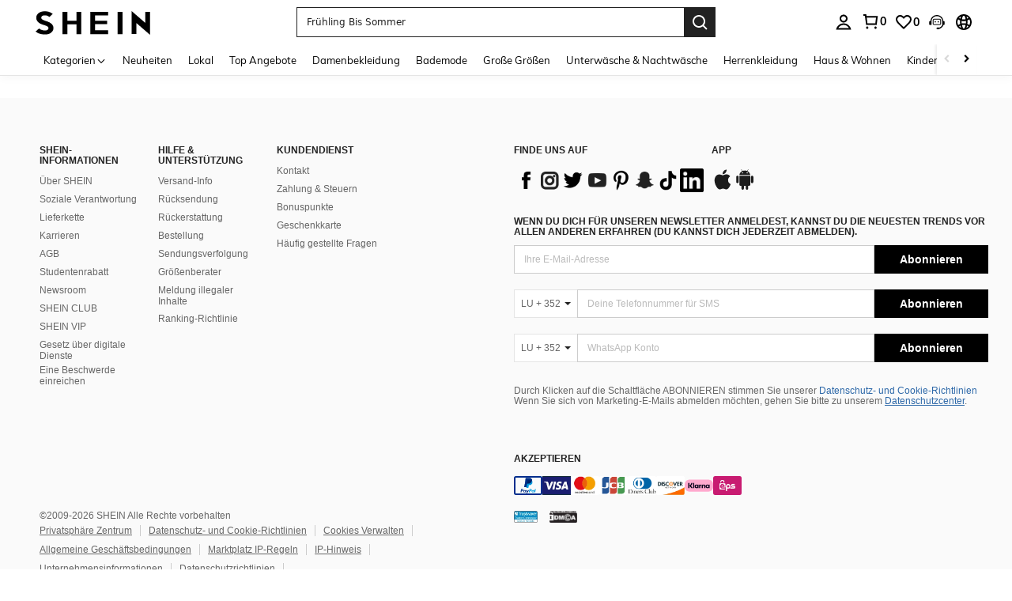

--- FILE ---
content_type: application/javascript
request_url: https://sc.ltwebstatic.com/she_dist/assets/event-center-322.0df4c9c15637bbbf.js
body_size: 1687
content:
"use strict";(self.webpackChunkSHEIN_W=self.webpackChunkSHEIN_W||[]).push([[51657,64466],{230414:(a,e,r)=>{function s(a){if(!a)return"";const{item:e,index:r,behaviorText:s}=a||{},{goods_id:p,goods_sn:n,productRelationID:t,salePrice:m,retailPrice:o,insurable:d}=(null==e?void 0:e.product)||{},_=[];s&&_.push(s);return[p,n,t,r+1,1,1,"","",`pri_${m.usdAmount}|pri_${o.usdAmount}`,`${_.join("|")}`,`left_${e&&e.attr&&e.attr.stock||""}${1==d?"|insured_1":""}`,`mall_${(null==e?void 0:e.mall_code)||""}`].join("`")}r.r(e),r.d(e,{default:()=>p});const p={"1-11-2-1":{sendType:["user","event"],sa:{name:"expose_business_info_button"},handler({sa:a,report:e},{extraData:r={},bindData:s={}}={}){a.param={...a.param,...r,...null==s?void 0:s[0]},e({sa:a})}},"1-11-2-2":{sendType:["user","event"],sa:{name:"click_business_info_button"},handler({sa:a,report:e},{extraData:r={},bindData:s={}}={}){a.param={...a.param,...r,...s},e({sa:a})}},"1-11-2-3":{sendType:["user","event"],sa:{name:"expose_business_info_popup"},handler({sa:a,report:e},{extraData:r={}}={}){a.param={...a.param,...r},e({sa:a})}},"1-11-2-4":{sendType:["user","event"],sa:{name:"click_business_info_popup"},handler({sa:a,report:e},{extraData:r={}}={}){a.param={...a.param,...r},e({sa:a})}},"1-11-2-5":{sendType:["user","event"],sa:{name:"expose_goods_list",param:{activity_from:"goods_list"}},handler({sa:a,report:e},{extraData:r={}}={}){const{isBagModal:p}=r||{};p&&(a.param.goods_list=s(r),e({sa:a}))}},"1-11-2-6":{sendType:["user","event"],sa:{name:"click_goods_list",param:{activity_from:"goods_list"}},handler({sa:a,report:e},{bindData:r={}}={}){const{isBagModal:p}=r||{};p&&(a.param.goods_list=s(r),e({sa:a}))}},"1-11-2-7":{sendType:["user","event"],sa:{name:"expose_shoppingbag_goodslist",param:{show_behavior_label:""}},handler({sa:a,report:e},{extraData:r={},bindData:s=[]}={}){a.param={...r,...null==s?void 0:s[0]},e({sa:a})}},"1-11-2-8":{sendType:["user","event"],sa:{name:"click_cart_quantity_edit",param:{}},handler({sa:a,report:e},{extraData:r={}}={}){a.param={...a.param,...r},e({sa:a})}},"1-11-2-9":{sendType:["user","event"],sa:{name:"click_cart_quantity_edit_confirm",param:{}},handler({sa:a,report:e},{extraData:r={}}={}){a.param={...a.param,...r},e({sa:a})}},"1-11-2-10":{sendType:["user","event"],sa:{name:"click_goods_add_qty",param:{}},handler({sa:a,report:e},{extraData:r={}}={}){a.param={...a.param,...r},e({sa:a})}},"1-11-2-11":{sendType:["user","event"],sa:{name:"click_goods_sub_qty",param:{}},handler({sa:a,report:e},{extraData:r={}}={}){a.param={...a.param,...r},e({sa:a})}},"1-11-2-13":{sendType:["user","event"],sa:{name:"expose_popup_shopping_bag",param:{}},handler({sa:a,report:e},{extraData:r={}}={}){a.param={...a.param,...r},e({sa:a})}},"1-11-2-14":{sendType:["user","event"],sa:{name:"click_add_collect",param:{}},handler({sa:a,report:e},{extraData:r={}}={}){a.param={...a.param,...r},e({sa:a})}},"1-11-2-15":{sendType:["user","event"],sa:{name:"click_goods_del_button",param:{}},handler({sa:a,report:e},{extraData:r={}}={}){a.param={...a.param,...r},e({sa:a})}},"1-11-2-16":{sendType:["user","event"],sa:{name:"expose_delete_tips",param:{}},handler({sa:a,report:e},{extraData:r={}}={}){a.param={...a.param,...r},e({sa:a})}},"1-11-2-17":{sendType:["user","event"],sa:{name:"click_goods_delete",param:{}},handler({sa:a,report:e},{extraData:r={}}={}){a.param={...a.param,...r},e({sa:a})}},"1-11-2-18":{sendType:["user","event"],sa:{name:"click_interception_shippingmethods_close",param:{}},handler({sa:a,report:e},{extraData:r={}}={}){a.param={...a.param,...r},e({sa:a})}},"1-11-2-19":{sendType:["user","event"],sa:{name:"expose_wishlistdelete",param:{}},handler({sa:a,report:e},{extraData:r={}}={}){a.param={...a.param,...r},e({sa:a})}},"1-11-2-20":{sendType:["user","event"],sa:{name:"click_wishlistdelete",param:{}},handler({sa:a,report:e},{extraData:r={}}={}){a.param={...a.param,...r},e({sa:a})}}}},727787:(a,e,r)=>{r.r(e),r.d(e,{default:()=>s});const s={"1-11-1-8":{sendType:["user"],sa:{name:"expose_notsupportcodcode",param:{order_id:"",fail_reason:""}},handler({sa:a,report:e},{extraData:r={}}={}){const{order_id:s="",fail_reason:p=""}=r;a.param={...a.param,order_id:s,fail_reason:p},e({sa:a})}},"1-11-1-13":{sendType:["event"],sa:{name:"click_popup_cashendchangepay",param:{}}},"1-11-1-14":{sendType:["event"],sa:{name:"click_popup_cashendgot",param:{}}},"1-11-1-15":{sendType:["user"],sa:{name:"expose_popup_forcecashconvert"},handler({sa:a,report:e}){e({sa:a})}},"1-11-1-45":{sendType:["user"],sa:{name:"click_payment_choose",param:{}},handler({sa:a,report:e},{extraData:r={}}={}){const{payment_code:s,is_vaulting:p}=r;a.param.payment_code=s,null!=p?a.param.is_vaulting=p:delete a.param.is_vaulting,e({sa:a})}},"1-11-1-51":{sendType:["user"],sa:{name:"expose_popup_telephonenumber",param:{}},handler({sa:a,report:e}){e({sa:a})}},"1-11-1-55":{sendType:["user","event"],sa:{name:"click_cannot_receive",param:{}},handler({sa:a,report:e}){e({sa:a})}},"1-11-1-56":{sendType:["user","event"],sa:{name:"click_have_completed",param:{}},handler({sa:a,report:e}){e({sa:a})}},"1-11-1-57":{sendType:["user","event"],sa:{name:"click_submit",param:{error_code:""}},handler({sa:a,report:e},{extraData:r={}}={}){a.param.error_code=r.error_code||"",e({sa:a})}},"1-11-1-58":{sendType:["user","event"],sa:{name:"click_close",param:{close_scene:""}},handler({sa:a,report:e},{extraData:r={}}={}){a.param.close_scene=r.close_scene,e({sa:a})}},"1-11-1-59":{sendType:["user","event"],sa:{name:"expose_p65warning"},handler({sa:a,report:e},{extraData:r={}}={}){a.param={...a.param,...r},e({sa:a})}},"1-11-1-74":{sendType:["user"],sa:{name:"click_save_a_shipping_address",param:{result:"",failure_type:"",failure_reason:"",order_type:"",longitude:"",latitude:"",association_address:"",address_type:"",page_type:"",activity_from:"",associative_accuracy:"",fill_shortaddress_situation:""}},handler({sa:a,report:e},{extraData:r={}}={}){a.param={...a.param,...r},e({sa:a})}},"1-11-1-76":{sendType:["user"],sa:{name:"click_place_order",param:{}},handler({sa:a,report:e},{extraData:r={}}={}){a.param={...r},e({sa:a})}},"1-11-1-77":{sendType:["user"],sa:{name:"click_place_order_result",param:{}},handler({sa:a,report:e},{extraData:r={}}={}){a.param={...r},e({sa:a})}},"1-11-1-78":{sendType:["user","event"],sa:{name:"expose_prime",param:{select_flag:"",privilege_count:""}},handler({sa:a,report:e},{bindData:r={}}={}){a.param={...a.param,...null==r?void 0:r[0]},e({sa:a})}},"1-11-1-80":{sendType:["user"],sa:{name:"click_view_benefits",param:{select_flag:""}},handler({sa:a,report:e},{extraData:r={}}={}){a.param={...a.param,...r},e({sa:a})}},"1-11-1-81":{sendType:["user"],sa:{name:"expose_prime_popup",param:{click_type:""}},handler({sa:a,report:e},{extraData:r={}}={}){a.param={...a.param,...r},e({sa:a})}},"1-11-1-83":{sendType:["user"],sa:{name:"expose_prime_plan",param:{prime_level:""}},handler({sa:a,report:e},{extraData:r={}}={}){a.param={...a.param,...r},e({sa:a})}},"1-11-1-84":{sendType:["user"],sa:{name:"click_prime_plan",param:{prime_level:""}},handler({sa:a,report:e},{extraData:r={}}={}){a.param={...a.param,...r},e({sa:a})}},"1-11-1-86":{sendType:["user"],sa:{name:"click_prime_policy_text",param:{}},handler({sa:a,report:e},{extraData:r={}}={}){a.param={...a.param,...r},e({sa:a})}},"1-11-1-87":{sendType:["event","user"],sa:{name:"expose_pre_payment_info",param:{payment_code:""}},handler({sa:a,report:e},{extraData:r={}}={}){a.param.payment_code=r.payment_code||"",e({sa:a})}},"1-11-1-88":{sendType:["user","event"],sa:{name:"click_shopping_bag",param:{is_self_num:"",store_code:"",click_from:""}},handler({sa:a,report:e},{extraData:r={}}={}){a.param={...r},e({sa:a})}},"1-11-1-89":{sendType:["user","event"],sa:{name:"expose_quick_shipping",param:{quickship_tp:""}},handler({sa:a,report:e},{extraData:r={}}={}){a.param={...r},e({sa:a})}},"1-11-1-90":{sendType:["user","event"],sa:{name:"click_quick_shipping",param:{quickship_tp:""}},handler({sa:a,report:e},{extraData:r={}}={}){a.param={...r},e({sa:a})}},"1-11-1-91":{sendType:["user","event"],sa:{name:"expose_estimated_delivery_time",param:{quickship_tp:"",shipping_method:"",mall_code:"",shipping_time_desc:""}},handler({sa:a,report:e},{extraData:r={},bindData:s={}}={}){a.param={...r,...null==s?void 0:s[0]},e({sa:a})}},"1-11-1-100":{sendType:["user","event"],sa:{name:"expose_paypal_address"},handler({sa:a,report:e}){e({sa:a})}},"1-11-1-101":{sendType:["user","event"],sa:{name:"click_paypal_address",param:{type:"0"}},handler({sa:a,report:e},{extraData:r={}}={}){a.param.type=null==r?void 0:r.type,e({sa:a})}},"1-11-1-102":{sendType:["user","event"],sa:{name:"expose_shipping_percentage_popup",param:{mall_code:"",shipping_method:""}},handler({sa:a,report:e},{extraData:r={}}={}){a.param={...a.param,...r},e({sa:a})}},"1-11-1-104":{sendType:["user","event"],sa:{name:"expose_qs_freight",param:{default_qs_freight_status:"",mall_code:"",shipping_method:""}},handler({sa:a,report:e},{extraData:r={}}={}){a.param={...a.param,...r},e({sa:a})}},"1-11-1-105":{sendType:["user","event"],sa:{name:"click_qs_freight",param:{qs_freight_status:"",mall_code:"",shipping_method:""}},handler({sa:a,report:e},{extraData:r={},bindData:s={}}={}){a.param={...a.param,...r,...s},e({sa:a})}},"1-11-1-108":{sendType:["user","event"],sa:{name:"expose_verifiied_taiwan"}},"1-11-1-113":{sendType:["user","event"],sa:{name:"expose_coupon"},handler({sa:a,report:e},{bindData:r={}}={}){a.param={...a.param,...null==r?void 0:r[0]},e({sa:a})}},"1-11-1-115":{sendType:["user","event"],sa:{name:"expose_regain_coupon",param:{is_couponbag:""}},handler({sa:a,report:e},{bindData:r={}}={}){a.param={...null==r?void 0:r[0]},e({sa:a})}},"1-11-1-116":{sendType:["user","event"],sa:{name:"expose_bindiscountabt",param:{is_full:"",payment_list:""}},handler({sa:a,report:e},{extraData:r={}}={}){a.param={...a.param,...r},e({sa:a})}},"1-11-1-117":{sendType:["user","event"],sa:{name:"expose_bin_discount",param:{discountType:""}},handler({sa:a,report:e},{extraData:r={}}={}){a.param={...a.param,...r},e({sa:a})}},"1-11-1-129":{sendType:["user","event"],sa:{name:"click_shipping_address"},handler({sa:a,report:e},{extraData:r={}}={}){a.param={...a.param,...r},e({sa:a})}},"1-11-1-131":{sendType:["user","event"],sa:{name:"expose_payment_method",param:{payment_method:"",is_vaulting:"-"}},handler({sa:a,report:e},{bindData:r=[]}={}){a.param={...a.param,...null==r?void 0:r[0]},e({sa:a})}},"1-11-1-132":{sendType:["user","event"],sa:{name:"click_payment_method",param:{payment_method:"",is_vaulting:"-"}},handler({sa:a,report:e},{extraData:r={}}={}){a.param={...a.param,...r},e({sa:a})}},"1-11-1-133":{sendType:["user","event"],sa:{name:"click_coupon",param:{}},handler({sa:a,report:e},{extraData:r={}}={}){a.param={...a.param,...r},e({sa:a})}},"1-11-1-143":{sendType:["user","event"],sa:{name:"expose_randomdiscount_abt",param:{}},handler({sa:a,report:e},{extraData:r={}}={}){let{is_full:s,payment_list:p}=r;0===s&&(p=""),a.param={is_full:s,payment_list:p},e({sa:a})}},"1-11-1-144":{sendType:["user","event"],sa:{name:"expose_random_discount",param:{}},handler({sa:a,report:e},{extraData:r={}}={}){let{payment_list:s}=r;a.param={payment_list:s},e({sa:a})}},"1-11-1-147":{sendType:["user","event"],sa:{name:"expose_member_benefit_guide",param:{}},handler({sa:a,report:e},{extraData:r={}}={}){e({sa:a})}},"1-11-1-150":{sendType:["user","event"],sa:{name:"expose_apply_recommend_coupon",param:{code:"-"}},handler({sa:a,report:e},{bindData:r=[]}={}){a.param={...a.param,...null==r?void 0:r[0]},e({sa:a})}},"1-11-1-151":{sendType:["user","event"],sa:{name:"click_apply_recommend_coupon",param:{code:"-"}},handler({sa:a,report:e},{bindData:r={}}={}){a.param={...a.param,...r},e({sa:a})}},"1-11-1-163":{sendType:["user","event"],sa:{name:"click_billing_address",param:{}},handler({sa:a,report:e},{extraData:r={}}={}){a.param={...r},e({sa:a})}},"1-11-1-164":{sendType:["user","event"],sa:{name:"expose_billing_address",param:{}},handler({sa:a,report:e},{bindData:r=[]}={}){a.param={...a.param,...null==r?void 0:r[0]},e({sa:a})}},"1-11-1-169":{sendType:["user","event"],sa:{name:"expose_scenesabt",param:{}},handler({sa:a,report:e},{extraData:r={}}={}){a.param={...r},e({sa:a})}},"1-11-1-171":{sendType:["user","event"],sa:{name:"click_custom_content",param:{images:"-",preview:"-",texts:"-"}},handler({sa:a,report:e},{extraData:r={},bindData:s={}}={}){a.param={...r,...s},e({sa:a})}},"1-11-1-176":{sendType:["user","event"],sa:{name:"click_coupon_list_entrance",param:{}},handler({sa:a,report:e},{extraData:r={}}={}){a.param={...a.param,...r},e({sa:a})}},"1-11-1-177":{sendType:["user","event"],sa:{name:"expose_virtual_products_use_coupon",param:{type:"",position:""}},handler({sa:a,report:e},{extraData:r={},bindData:s=[]}={}){a.param={...r,...(null==s?void 0:s[0])||{}},e({sa:a})}},"1-11-1-178":{sendType:["user","event"],sa:{name:"click_virtual_products_use_coupon",param:{type:"",position:""}},handler({sa:a,report:e},{extraData:r={},bindData:s=[]}={}){a.param={...r,...(null==s?void 0:s[0])||{}},e({sa:a})}},"1-11-1-181":{sendType:["user","event"],sa:{name:"expose_autorenew_restriction",param:{}},handler({sa:a,report:e},{extraData:r={}}={}){a.param={...r},e({sa:a})}},"1-11-1-182":{sendType:["user","event"],sa:{name:"click_autorenew_restriction",param:{}},handler({sa:a,report:e},{extraData:r={}}={}){a.param={...r},e({sa:a})}},"1-11-1-203":{sendType:["user","event"],sa:{name:"expose_shopping_bag"}},"1-11-1-212":{sendType:["user","event"],sa:{name:"expose_bincoupon_discount",param:{}},handler({sa:a,report:e},{extraData:r={},bindData:s=[]}={}){a.param={...r,...null==s?void 0:s[0]},e({sa:a})}},"1-11-1-213":{sendType:["user","event"],sa:{name:"click_bincoupon_discount",param:{}},handler({sa:a,report:e},{extraData:r={}}={}){a.param={...r},e({sa:a})}},"1-11-1-222":{sendType:["user","event"],sa:{name:"expose_shopping_bag_tag"},handler({sa:a,report:e},{extraData:r={}}={}){a.param={...a.param,...r},e({sa:a})}},"1-11-1-223":{sendType:["user","event"],sa:{name:"expose_p65warningdetails"},handler({sa:a,report:e},{extraData:r={}}={}){a.param={...a.param,...r},e({sa:a})}},"1-11-1-226":{sendType:["user","event"],sa:{name:"expose_cod_detail"}},"1-11-1-227":{sendType:["user","event"],sa:{name:"click_cod_detail"}},"1-11-1-231":{sendType:["user","event"],sa:{name:"expose_sealand_popup",param:{}},handler({sa:a,report:e},{extraData:r={}}={}){a.param={...r},e({sa:a})}},"1-11-1-232":{sendType:["user","event"],sa:{name:"expose_knives_restrict_popup",param:{}},handler({sa:a,report:e},{extraData:r={}}={}){a.param={...r},e({sa:a})}},"1-11-1-233":{sendType:["user","event"],sa:{name:"click_knives_restrict_over",param:{}},handler({sa:a,report:e},{extraData:r={}}={}){a.param={...r},e({sa:a})}},"1-11-1-234":{sendType:["user","event"],sa:{name:"click_knives_restrict_under",param:{}},handler({sa:a,report:e},{extraData:r={}}={}){a.param={...r},e({sa:a})}},"1-11-1-235":{sendType:["user","event"],sa:{name:"click_knives_restrict_close",param:{}},handler({sa:a,report:e},{extraData:r={}}={}){a.param={...r},e({sa:a})}},"1-11-1-236":{sendType:["user","event"],sa:{name:"expose_inner_benefits",param:{}}},"1-11-1-237":{sendType:["user","event"],sa:{name:"expose_popup_out_of_stock",param:{}},handler({sa:a,report:e},{extraData:r={}}={}){a.param={...r},e({sa:a})}},"1-11-1-238":{sendType:["user","event"],sa:{name:"expose_cart_is_empty",param:{}}},"1-11-1-239":{sendType:["user","event"],sa:{name:"click_cart_is_empty",param:{}}},"1-11-1-240":{sendType:["user","event"],sa:{name:"expose_TaxShow",param:{}},handler({sa:a,report:e},{bindData:r=[],extraData:s={}}={}){a.param={...null==r?void 0:r[0],...s},e({sa:a})}},"1-11-1-241":{sendType:["user","event"],sa:{name:"click_TaxShow",param:{}},handler({sa:a,report:e},{extraData:r={}}={}){a.param={...r},e({sa:a})}},"1-11-1-242":{sendType:["user","event"],sa:{name:"expose_bank_name",param:{}},handler({sa:a,report:e},{extraData:r={}}={}){a.param={...r},e({sa:a})}},"1-11-1-243":{sendType:["user","event"],sa:{name:"click_bank_name",param:{}},handler({sa:a,report:e},{extraData:r={}}={}){a.param={...r},e({sa:a})}}}}}]);
//# sourceMappingURL=event-center-322.0df4c9c15637bbbf.js.map